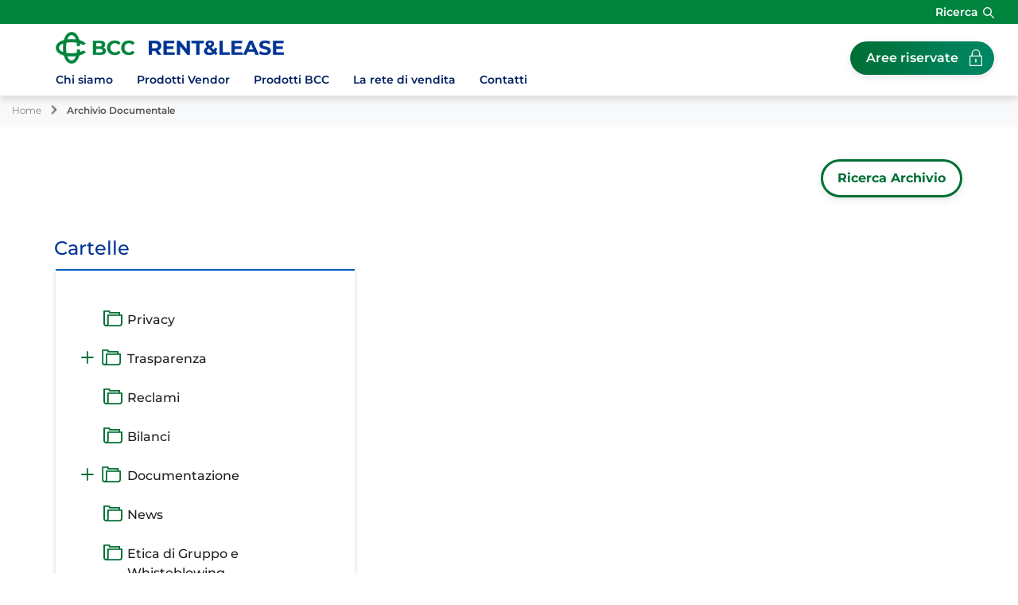

--- FILE ---
content_type: text/html; Charset=UTF-8
request_url: https://www.bccrentlease.it/doc2/default.asp?i_menuID=5789
body_size: 5604
content:
<!DOCTYPE HTML>
<html lang="it">
<head>
<title>BCC Rent & Lease &mdash; Archivio Documentale</title>
<meta http-equiv="Content-Type" content="text/html; charset=utf-8">
<meta name="description" content="BCC Rent&amp;Lease &#232; una societ&#224; di noleggio di beni strumentali, controllata da Iccrea BancaImpresa">
<meta name="keywords" content="Noleggio; noleggio beni strumentali; renting; Assonolo; Nol&#233;; BCC Rent&amp;Lease; Banca Agrileasing; BCC; Credito Cooperativo; Telecomunicazioni; Information Technology; IT; Copy; Medicale; leasing; leasing finanziario; leasing operativo; locazione; locazione operativa; operational leasing; fornitori; vendor; vendor finance; mediatore creditizio; Iccrea BancaImpresa">
<meta name="copyright" content="">
<meta name="viewport" content="width=device-width, initial-scale=1.0, maximum-scale=5.0, user-scalable=yes" />
<meta property="og:type" content="website" />
<meta property="og:title" content="BCC Rent & Lease &mdash; Archivio Documentale">
<meta property="og:description" content="BCC Rent&Lease &#232; una societ&#224; di noleggio di beni strumentali, controllata da Iccrea BancaImpresa">
<meta name="google-site-verification" content="tDIqVxESav6Gegsi_gRJmKg6Mgr25SNP-NstA7f5H_I" />
<link rel="preconnect" href="https://static.publisher.iccrea.bcc.it/" crossorigin>
<link rel="dns-prefetch" href="https://static.publisher.iccrea.bcc.it/">
<link rel="shortcut icon" href="https://www.bccrentlease.it/favicon.ico" type="image/vnd.microsoft.icon" />
<link rel="icon" href="https://www.bccrentlease.it/favicon.ico" type="image/vnd.microsoft.icon" />
<link rel="preload" href="https://static.publisher.iccrea.bcc.it/archivio/fonts/Montserrat/montserrat-v25-latin-regular.woff2" as="font" type="font/woff2" fetchpriority="high" crossorigin="anonymous">
<link rel="preload" href="https://static.publisher.iccrea.bcc.it/archivio/fonts/Montserrat/montserrat-v25-latin-600.woff2" as="font" type="font/woff2" fetchpriority="high" crossorigin="anonymous">
<link rel="preload" href="https://static.publisher.iccrea.bcc.it/archivio/fonts/Montserrat/montserrat-v25-latin-500.woff2" as="font" type="font/woff2" fetchpriority="high" crossorigin="anonymous">
<link rel="preload" href="https://static.publisher.iccrea.bcc.it/archivio/fonts/Montserrat/montserrat-v25-latin-700.woff2" as="font" type="font/woff2" fetchpriority="high" crossorigin="anonymous">
<link rel="preload" href="https://static.publisher.iccrea.bcc.it/archivio/fonts/Montserrat/montserrat-v25-latin-300.woff2" as="font" type="font/woff2" fetchpriority="high" crossorigin="anonymous">
<link rel="preload" href="https://static.publisher.iccrea.bcc.it/archivio/fonts/Montserrat/montserrat-v25-latin-900.woff2" as="font" type="font/woff2" fetchpriority="high" crossorigin="anonymous">
<link rel="stylesheet" type="text/css" href="https://static.publisher.iccrea.bcc.it/archivio/css/base/jquery/ui.all.css" />
<link rel="stylesheet" type="text/css" href="https://static.publisher.iccrea.bcc.it/archivio/css/base/moduli.combined.css">
<link rel="stylesheet" type="text/css" href="https://static.publisher.iccrea.bcc.it/archivio/css/base/identitario2022.css">
<link rel="stylesheet" type="text/css" media="print" href="https://static.publisher.iccrea.bcc.it/archivio/css/base/stampante.css">
<link rel="stylesheet" type="text/css" href="https://static.publisher.iccrea.bcc.it/archivio/css/706/style[-706].css" title="default">
<script type="text/javascript">
var WEB_URL = "..";
var CDN_URL="..";
WEB_URL = "https://www.bccrentlease.it/";
CDN_URL = "https://static.publisher.iccrea.bcc.it/";
</script><script type="text/javascript" src="https://static.publisher.iccrea.bcc.it/jquery/current/jquery-3.6.0.min.js?d=20220422135500"></script>
<script type="text/javascript" src="https://static.publisher.iccrea.bcc.it/jquery/current/jquery-ui.min.1.13.js?d=20220422135500" defer></script>
<script type="text/javascript" src="https://static.publisher.iccrea.bcc.it/jquery/plugins/jquery.bccPopUp.js" defer></script>
<script type="text/javascript" src="https://static.publisher.iccrea.bcc.it/jquery/plugins/jquery.AnnuarioSearchBox.js?d=20220422135500" defer></script>
<script type="text/javascript" src="https://static.publisher.iccrea.bcc.it/jquery/plugins/jquery.steps.min.js?d=20230516144400" defer></script>
<script type="text/javascript" src="https://static.publisher.iccrea.bcc.it/js/utils.min.js?d=20250226162200" defer></script>
<script type="text/javascript" src="https://www.bccrentlease.it/custom/custom.js"></script>
<script type="text/javascript" src="https://static.publisher.iccrea.bcc.it/js/identitario2022.min.js?d=20260121071900"></script>
<script type="text/javascript" src="https://www.bccrentlease.it/framework/js/cookies.dyn.js" defer></script>
<!--[if lt IE 9]><script type="text/javascript" src="https://static.publisher.iccrea.bcc.it/js/html5shiv.js"></script><![endif]-->
<script type="text/javascript">var HAS_PDF_VIEWER =false;$(document).ready(function(){PageHelpers.HAS_PDF_VIEWER = HAS_PDF_VIEWER});</script>
</head>
<body id='b-menu-5789' class='has-archivio'><script type="text/javascript">jQuery(function(){btCookies.initBannerCookies(false);});</script>
<script src="https://www.bccrentlease.it/framework/piwik/piwik.stats.dyn.js" async></script>
	<form name="FRM_RELOAD" method="POST" action="/doc2/default.asp?i_menuID=5789"></form>
	
	<script>
		$(document).ready(function(){
		  $("a[data-link-overlay=true]").PopUpLink();
  
		});
	</script>
<header class="l-top-header">
<div class="c-note-head">
<div class="l-container-fluid">
<div class="c-iccrea-logo">
<div class="tdBan2" ></div>
</div>

<div class="c-right-menu">
<div class="c-utility">
<div class="tdQck4" ></div>
</div>

<div class="l-search-bar">
<div class="c-src-reveal"><button id="o-src-reveal" name="reveal-search">Ricerca</button></div>
</div>
</div>

<div class="c-search-bar">
<div class="l-container-fluid">
<form action="" method="post" name="FRM_RICERCA"><input class="src" id="src" name="txtTesto" type="text" value="Cerca" /><button class="src_top" onclick="ricercaSubmit()" value="Cerca"><span class="label-search">Cerca</span></button></form>
</div>
</div>
</div>
</div>

<div class="l-main-header">
<div class="l-container">
<div class="c-main-logo">
<div class="tdBan1" ><a class="adobe-banner-link" data-tracking-method="bannerClick" href="https://www.bccrentlease.it/system/bannerTrans.asp?id=30850" title="Vai alla Home Page" target="_self"><img src="https://static.publisher.iccrea.bcc.it/archivio/288/169651.webp?d=20230530071952" border="0" id="169651" alt="logo BCC RentæLease"></a></div>
</div>

<div class="c-relax-banking">
<div class="tdQck19" ><table border="0" cellpadding="0" cellspacing="0"><tr><td class="lstQck19Liv0" id="menu71445"><a href="https://www.bccrentlease.it/page/default.asp?i_menuID=71445" class="lstQck19Liv0" id="lnkmenu71445" target="" title="Vai a Aree riservate">Aree riservate</a></td></tr></table></div>
</div>

<div class="c-login">
<div class="tdMenuImg90"  class="tdLogout55" ></div>
</div>
</div>
<div class="l-header"><div class="container"><button aria-expanded="false" aria-label="Apri menu" class="c-menu-button" type="button"><b class="c-menu-reveal"><b class="o-menu-icon"></b></b><span>Menu</span></button></div></div><div id="main-nav-mobile-bg"></div><nav arial-label="Navigazione principale" id="main-nav" class="subHeaderOpacity1"><ul id="topmenu2" class="container"/><li class="lstQckLi90Liv0Li0" id="lstQck35205"><a href="#!" target="_self" title="Vai a Chi siamo" class="">Chi siamo</a><div class="main-nav-grey-bg "><div class="container"><div class="row"><div class="col-lg-3 submenu-wrapper"><ul class="lstQck90Liv1 submenu"><li><a href="#!" class="back-to-main-link" Aria-label="Torna al menu principale">Indietro</a></li><li><a href="https://www.bccrentlease.it/template/default.asp?i_menuID=35204" class="cls-first-level" title="Vai a Chi siamo">Chi siamo</a></li><li class="lstQckLi90Liv1Li0" id="lstQck35204"><span><a href="https://www.bccrentlease.it/template/default.asp?i_menuID=35204" title="Vai a L'azienda" class=" voceDiMenu livello1">L'azienda</a><button aria-label="Mostra sottomenu L'azienda" class="svg-wrapper lvl1"><svg viewbox="0 0 8.2 13.7" xml:space="preserve"><path class="icon-main-green" d="M0.4,12C0.4,12,0.4,12,0.4,12l5.2-5.2L0.5,1.7c0,0,0,0,0-0.1s0,0,0-0.1v0c0,0,0,0,0,0s0,0,0,0 c0,0,0,0,0,0s0,0,0,0c0,0,0,0,0,0c0,0,0,0,0,0c0,0,0,0,0,0c0,0,0,0,0,0c0,0,0-0.1,0-0.1s0,0,0-0.1l0.7-0.6c0,0,0,0,0.1-0.1 s0.1,0,0.1,0v0c0,0,0,0,0,0s0,0,0,0c0,0,0,0,0.1,0s0,0,0,0v0c0,0,0,0,0,0s0,0,0,0c0,0,0,0,0,0s0,0,0,0v0c0,0,0.1,0,0.1,0 c0,0,0,0,0,0.1l6.1,6.1c0,0,0,0,0,0.1s0,0.1,0,0.1c0,0,0,0,0,0s0,0,0,0c0,0,0,0,0,0s0,0,0,0s0,0,0,0c0,0,0,0,0,0s0,0,0,0 c0,0,0,0,0,0v0c0,0,0,0.1,0,0.1s0,0,0,0l-6.1,6.1c0,0,0,0-0.1,0c0,0,0,0-0.1,0c0,0,0,0,0,0s0,0,0,0c0,0,0,0,0,0s0,0,0,0c0,0,0,0,0,0 s0,0,0,0c0,0,0,0,0,0s0,0,0,0l-0.2-0.1l-0.7-0.7c0,0,0,0,0-0.1s0,0,0-0.1c0,0,0,0,0,0c0,0,0,0,0,0s0,0,0,0c0,0,0,0,0,0c0,0,0,0,0,0 s0,0,0,0c0,0,0,0,0,0S0.4,12.1,0.4,12C0.4,12.1,0.4,12,0.4,12z"/></svg></button></span><ul class="lstQck90Liv2 inner-submenu"><li><a href="#!" class="back-to-previous-submenu" Aria-label="Torna al precedente sottomenu">Indietro</a></li><li><a href="https://www.bccrentlease.it/template/default.asp?i_menuID=35204" title="Vai a L'azienda" class="cls-first-level">L'azienda</a></li><li class="lstQckLi90Liv2Li0 endNavMenu" id="lstQck5049"><a href="https://www.bccrentlease.it/template/default.asp?i_menuID=5049" title="Vai a English" class=" noBorder voceDiMenu livello2">English</a></li></ul></li><li class="lstQckLi90Liv1Li1" id="lstQck71376"><a href="https://www.gruppobcciccrea.it/Pagine/Default.aspx" target="_blank" title="Vai a Il Gruppo BCC Iccrea" class=" voceDiMenu livello1">Il Gruppo BCC Iccrea</a></li><li class="lstQckLi90Liv1Li2" id="lstQck71570"><a href="/news/default.asp?i_menuID=71372" target="_self" title="Vai a News" class=" voceDiMenu livello1">News</a></li><li class="lstQckLi90Liv1Li3" id="lstQck77046"><a href="https://www.bccrentlease.it/template/default.asp?i_menuID=77046" title="Vai a Dati Societari" class=" voceDiMenu livello1">Dati Societari</a></li><li class="lstQckLi90Liv1Li4" id="lstQck45763"><a href="https://www.bccrentlease.it/template/default.asp?i_menuID=45763" title="Vai a Organi sociali" class=" voceDiMenu livello1">Organi sociali</a></li><li class="lstQckLi90Liv1Li5" id="lstQck45804"><a href="/doc/default.asp?i_archivioID=5789&i_cartellaID=30972&i_menuID=45804" target="_self" title="Vai a Bilancio" class=" voceDiMenu livello1">Bilancio</a></li><li class="lstQckLi90Liv1Li6" id="lstQck62360"><a href="https://www.bccrentlease.it/template/default.asp?i_menuID=62360" title="Vai a La Sostenibilità" class=" voceDiMenu livello1">La Sostenibilità</a></li><li class="lstQckLi90Liv1Li7 endNavMenu" id="lstQck72712"><span><a href="https://www.bccrentlease.it/template/default.asp?i_menuID=72712" title="Vai a Etica di Gruppo e Whistleblowing" class=" noBorder voceDiMenu livello1">Etica di Gruppo e Whistleblowing</a><button aria-label="Mostra sottomenu Etica di Gruppo e Whistleblowing" class="svg-wrapper lvl1"><svg viewbox="0 0 8.2 13.7" xml:space="preserve"><path class="icon-main-green" d="M0.4,12C0.4,12,0.4,12,0.4,12l5.2-5.2L0.5,1.7c0,0,0,0,0-0.1s0,0,0-0.1v0c0,0,0,0,0,0s0,0,0,0 c0,0,0,0,0,0s0,0,0,0c0,0,0,0,0,0c0,0,0,0,0,0c0,0,0,0,0,0c0,0,0,0,0,0c0,0,0-0.1,0-0.1s0,0,0-0.1l0.7-0.6c0,0,0,0,0.1-0.1 s0.1,0,0.1,0v0c0,0,0,0,0,0s0,0,0,0c0,0,0,0,0.1,0s0,0,0,0v0c0,0,0,0,0,0s0,0,0,0c0,0,0,0,0,0s0,0,0,0v0c0,0,0.1,0,0.1,0 c0,0,0,0,0,0.1l6.1,6.1c0,0,0,0,0,0.1s0,0.1,0,0.1c0,0,0,0,0,0s0,0,0,0c0,0,0,0,0,0s0,0,0,0s0,0,0,0c0,0,0,0,0,0s0,0,0,0 c0,0,0,0,0,0v0c0,0,0,0.1,0,0.1s0,0,0,0l-6.1,6.1c0,0,0,0-0.1,0c0,0,0,0-0.1,0c0,0,0,0,0,0s0,0,0,0c0,0,0,0,0,0s0,0,0,0c0,0,0,0,0,0 s0,0,0,0c0,0,0,0,0,0s0,0,0,0l-0.2-0.1l-0.7-0.7c0,0,0,0,0-0.1s0,0,0-0.1c0,0,0,0,0,0c0,0,0,0,0,0s0,0,0,0c0,0,0,0,0,0c0,0,0,0,0,0 s0,0,0,0c0,0,0,0,0,0S0.4,12.1,0.4,12C0.4,12.1,0.4,12,0.4,12z"/></svg></button></span><ul class="lstQck90Liv2 inner-submenu"><li><a href="#!" class="back-to-previous-submenu" Aria-label="Torna al precedente sottomenu">Indietro</a></li><li><a href="https://www.bccrentlease.it/template/default.asp?i_menuID=72712" title="Vai a Etica di Gruppo e Whistleblowing" class="cls-first-level">Etica di Gruppo e Whistleblowing</a></li><li class="lstQckLi90Liv2Li0" id="lstQck72713"><a href="https://www.bccrentlease.it/contents/default.asp?i_menuID=72713" title="Vai a Codice Etico di Gruppo" class=" voceDiMenu livello2">Codice Etico di Gruppo</a></li><li class="lstQckLi90Liv2Li1" id="lstQck72715"><a href="https://www.bccrentlease.it/contents/default.asp?i_menuID=72715" title="Vai a Modello organizzativo 231/01" class=" voceDiMenu livello2">Modello organizzativo 231/01</a></li><li class="lstQckLi90Liv2Li2" id="lstQck72716"><a href="https://www.bccrentlease.it/contents/default.asp?i_menuID=72716" title="Vai a Il sistema di segnalazione delle violazioni (Whistleblowing)" class=" voceDiMenu livello2">Il sistema di segnalazione delle violazioni (Whistleblowing)</a></li><li class="lstQckLi90Liv2Li3 endNavMenu" id="lstQck72723"><a href="https://www.bccrentlease.it/contents/default.asp?i_menuID=72723" title="Vai a Codice di Condotta Anticorruzione di Gruppo" class=" noBorder voceDiMenu livello2">Codice di Condotta Anticorruzione di Gruppo</a></li></ul></li></ul></div><div class="col-lg-3 col-lg-offset-6"><a aria-label="Scopri di più" href="" title="" target=""><img aria-label="Mostra sottomenu Chi siamo" src="" alt=""/></a></div></div></div></div></li><li class="lstQckLi90Liv0Li1" id="lstQck35210"><a href="#!" title="Vai a Prodotti Vendor" class="">Prodotti Vendor</a><div class="main-nav-grey-bg "><div class="container"><div class="row"><div class="col-lg-3 submenu-wrapper"><ul class="lstQck90Liv1 submenu"><li><a href="#!" class="back-to-main-link" Aria-label="Torna al menu principale">Indietro</a></li><li><a href="https://www.bccrentlease.it/template/default.asp?i_menuID=35210" class="cls-first-level" title="Vai a Prodotti Vendor">Prodotti Vendor</a></li><li class="lstQckLi90Liv1Li0" id="lstQck35211"><a href="https://www.bccrentlease.it/template/default.asp?i_menuID=35211" title="Vai a Locazione Operativa" class=" voceDiMenu livello1">Locazione Operativa</a></li><li class="lstQckLi90Liv1Li1" id="lstQck35212"><a href="https://www.bccrentlease.it/template/default.asp?i_menuID=35212" title="Vai a Locazione Finanziaria" class=" voceDiMenu livello1">Locazione Finanziaria</a></li><li class="lstQckLi90Liv1Li2" id="lstQck37055"><a href="https://www.bccrentlease.it/template/default.asp?i_menuID=37055" title="Vai a Finanziamento Finalizzato" class=" voceDiMenu livello1">Finanziamento Finalizzato</a></li><li class="lstQckLi90Liv1Li3 endNavMenu" id="lstQck59683"><a href="https://www.bccrentlease.it/template/default.asp?i_menuID=59683" title="Vai a Firma Digitale" class=" noBorder voceDiMenu livello1">Firma Digitale</a></li></ul></div><div class="col-lg-3 col-lg-offset-6"><a aria-label="Scopri di più" href="" title="" target=""><img aria-label="Mostra sottomenu Prodotti Vendor" src="" alt=""/></a></div></div></div></div></li><li class="lstQckLi90Liv0Li2" id="lstQck42858"><a href="#!" title="Vai a Prodotti BCC" class="">Prodotti BCC</a><div class="main-nav-grey-bg "><div class="container"><div class="row"><div class="col-lg-3 submenu-wrapper"><ul class="lstQck90Liv1 submenu"><li><a href="#!" class="back-to-main-link" Aria-label="Torna al menu principale">Indietro</a></li><li><a href="https://www.bccrentlease.it/template/default.asp?i_menuID=42858" class="cls-first-level" title="Vai a Prodotti BCC">Prodotti BCC</a></li><li class="lstQckLi90Liv1Li0" id="lstQck42852"><a href="https://www.bccrentlease.it/template/default.asp?i_menuID=42852" title="Vai a Leasing Targato" class=" voceDiMenu livello1">Leasing Targato</a></li><li class="lstQckLi90Liv1Li1" id="lstQck52703"><a href="https://www.bccrentlease.it/template/default.asp?i_menuID=52703" title="Vai a Leasing Strumentale" class=" voceDiMenu livello1">Leasing Strumentale</a></li><li class="lstQckLi90Liv1Li2" id="lstQck52705"><a href="https://www.bccrentlease.it/template/default.asp?i_menuID=52705" title="Vai a Garanzia Cosme FEI" class=" voceDiMenu livello1">Garanzia Cosme FEI</a></li><li class="lstQckLi90Liv1Li3 endNavMenu" id="lstQck76219"><a href="https://www.bccrentlease.it/template/default.asp?i_menuID=76219" title="Vai a Firma Digitale" class=" noBorder voceDiMenu livello1">Firma Digitale</a></li></ul></div><div class="col-lg-3 col-lg-offset-6"><a aria-label="Scopri di più" href="" title="" target=""><img aria-label="Mostra sottomenu Prodotti BCC" src="" alt=""/></a></div></div></div></div></li><li class="lstQckLi90Liv0Li3" id="lstQck35216"><a href="#!" title="Vai a La rete di vendita" class="">La rete di vendita</a><div class="main-nav-grey-bg "><div class="container"><div class="row"><div class="col-lg-3 submenu-wrapper"><ul class="lstQck90Liv1 submenu"><li><a href="#!" class="back-to-main-link" Aria-label="Torna al menu principale">Indietro</a></li><li><a href="https://www.bccrentlease.it/template/default.asp?i_menuID=35216" class="cls-first-level" title="Vai a La rete di vendita">La rete di vendita</a></li><li class="lstQckLi90Liv1Li0" id="lstQck42859"><a href="https://www.bccrentlease.it/template/default.asp?i_menuID=42859" title="Vai a Agenti" class=" voceDiMenu livello1">Agenti</a></li><li class="lstQckLi90Liv1Li1" id="lstQck35218"><span><a href="https://www.bccrentlease.it/template/default.asp?i_menuID=35218" title="Vai a Fornitori" class=" voceDiMenu livello1">Fornitori</a><button aria-label="Mostra sottomenu Fornitori" class="svg-wrapper lvl1"><svg viewbox="0 0 8.2 13.7" xml:space="preserve"><path class="icon-main-green" d="M0.4,12C0.4,12,0.4,12,0.4,12l5.2-5.2L0.5,1.7c0,0,0,0,0-0.1s0,0,0-0.1v0c0,0,0,0,0,0s0,0,0,0 c0,0,0,0,0,0s0,0,0,0c0,0,0,0,0,0c0,0,0,0,0,0c0,0,0,0,0,0c0,0,0,0,0,0c0,0,0-0.1,0-0.1s0,0,0-0.1l0.7-0.6c0,0,0,0,0.1-0.1 s0.1,0,0.1,0v0c0,0,0,0,0,0s0,0,0,0c0,0,0,0,0.1,0s0,0,0,0v0c0,0,0,0,0,0s0,0,0,0c0,0,0,0,0,0s0,0,0,0v0c0,0,0.1,0,0.1,0 c0,0,0,0,0,0.1l6.1,6.1c0,0,0,0,0,0.1s0,0.1,0,0.1c0,0,0,0,0,0s0,0,0,0c0,0,0,0,0,0s0,0,0,0s0,0,0,0c0,0,0,0,0,0s0,0,0,0 c0,0,0,0,0,0v0c0,0,0,0.1,0,0.1s0,0,0,0l-6.1,6.1c0,0,0,0-0.1,0c0,0,0,0-0.1,0c0,0,0,0,0,0s0,0,0,0c0,0,0,0,0,0s0,0,0,0c0,0,0,0,0,0 s0,0,0,0c0,0,0,0,0,0s0,0,0,0l-0.2-0.1l-0.7-0.7c0,0,0,0,0-0.1s0,0,0-0.1c0,0,0,0,0,0c0,0,0,0,0,0s0,0,0,0c0,0,0,0,0,0c0,0,0,0,0,0 s0,0,0,0c0,0,0,0,0,0S0.4,12.1,0.4,12C0.4,12.1,0.4,12,0.4,12z"/></svg></button></span><ul class="lstQck90Liv2 inner-submenu"><li><a href="#!" class="back-to-previous-submenu" Aria-label="Torna al precedente sottomenu">Indietro</a></li><li><a href="https://www.bccrentlease.it/template/default.asp?i_menuID=35218" title="Vai a Fornitori" class="cls-first-level">Fornitori</a></li><li class="lstQckLi90Liv2Li0" id="lstQck36334"><a href="https://www.bccrentlease.it/template/default.asp?i_menuID=36334" title="Vai a Lavorare con BCC Rent&Lease" class=" voceDiMenu livello2">Lavorare con BCC Rent&Lease</a></li><li class="lstQckLi90Liv2Li1" id="lstQck36333"><a href="https://www.bccrentlease.it/template/default.asp?i_menuID=36333" title="Vai a La convenzione fornitore" class=" voceDiMenu livello2">La convenzione fornitore</a></li><li class="lstQckLi90Liv2Li2" id="lstQck36335"><span><a href="https://www.bccrentlease.it/template/default.asp?i_menuID=36335" title="Vai a La valutazione del fornitore" class=" voceDiMenu livello2">La valutazione del fornitore</a><button aria-label="Mostra sottomenu La valutazione del fornitore" class="svg-wrapper lvl2"><svg viewbox="0 0 8.2 13.7" xml:space="preserve"><path class="icon-main-green" d="M0.4,12C0.4,12,0.4,12,0.4,12l5.2-5.2L0.5,1.7c0,0,0,0,0-0.1s0,0,0-0.1v0c0,0,0,0,0,0s0,0,0,0 c0,0,0,0,0,0s0,0,0,0c0,0,0,0,0,0c0,0,0,0,0,0c0,0,0,0,0,0c0,0,0,0,0,0c0,0,0-0.1,0-0.1s0,0,0-0.1l0.7-0.6c0,0,0,0,0.1-0.1 s0.1,0,0.1,0v0c0,0,0,0,0,0s0,0,0,0c0,0,0,0,0.1,0s0,0,0,0v0c0,0,0,0,0,0s0,0,0,0c0,0,0,0,0,0s0,0,0,0v0c0,0,0.1,0,0.1,0 c0,0,0,0,0,0.1l6.1,6.1c0,0,0,0,0,0.1s0,0.1,0,0.1c0,0,0,0,0,0s0,0,0,0c0,0,0,0,0,0s0,0,0,0s0,0,0,0c0,0,0,0,0,0s0,0,0,0 c0,0,0,0,0,0v0c0,0,0,0.1,0,0.1s0,0,0,0l-6.1,6.1c0,0,0,0-0.1,0c0,0,0,0-0.1,0c0,0,0,0,0,0s0,0,0,0c0,0,0,0,0,0s0,0,0,0c0,0,0,0,0,0 s0,0,0,0c0,0,0,0,0,0s0,0,0,0l-0.2-0.1l-0.7-0.7c0,0,0,0,0-0.1s0,0,0-0.1c0,0,0,0,0,0c0,0,0,0,0,0s0,0,0,0c0,0,0,0,0,0c0,0,0,0,0,0 s0,0,0,0c0,0,0,0,0,0S0.4,12.1,0.4,12C0.4,12.1,0.4,12,0.4,12z"/></svg></button></span><ul class="lstQck90Liv3 inner-submenu"><li><a href="#!" class="back-to-previous-submenu" Aria-label="Torna al precedente sottomenu">Indietro</a></li><li><a href="https://www.bccrentlease.it/template/default.asp?i_menuID=36335" title="Vai a La valutazione del fornitore" class="cls-first-level">La valutazione del fornitore</a></li><li class="lstQckLi90Liv3Li0" id="lstQck36345"><a href="https://www.bccrentlease.it/template/default.asp?i_menuID=36345" title="Vai a quali fornitori" class=" voceDiMenu livello3">quali fornitori</a></li><li class="lstQckLi90Liv3Li1 endNavMenu" id="lstQck36346"><a href="https://www.bccrentlease.it/template/default.asp?i_menuID=36346" title="Vai a portafoglio clienti" class=" noBorder voceDiMenu livello3">portafoglio clienti</a></li></ul></li><li class="lstQckLi90Liv2Li3" id="lstQck35215"><a href="https://www.bccrentlease.it/template/default.asp?i_menuID=35215" title="Vai a Settori" class=" voceDiMenu livello2">Settori</a></li><li class="lstQckLi90Liv2Li4 endNavMenu" id="lstQck71428"><a href="https://www.bccrentlease.it/template/default.asp?i_menuID=35227" target="_self" title="Vai a Vogliamo lavorare insieme?" class=" noBorder voceDiMenu livello2">Vogliamo lavorare insieme?</a></li></ul></li><li class="lstQckLi90Liv1Li2 endNavMenu" id="lstQck42860"><a href="https://www.bccrentlease.it/template/default.asp?i_menuID=42860" title="Vai a BCC" class=" noBorder voceDiMenu livello1">BCC</a></li></ul></div><div class="col-lg-3 col-lg-offset-6"><a aria-label="Scopri di più" href="" title="" target=""><img aria-label="Mostra sottomenu La rete di vendita" src="" alt=""/></a></div></div></div></div></li><li class="lstQckLi90Liv0Li4 endNavMenu" id="lstQck71406"><a href="#!" target="_self" title="Vai a Contatti" class=" noBorder">Contatti</a><div class="main-nav-grey-bg "><div class="container"><div class="row"><div class="col-lg-3 submenu-wrapper"><ul class="lstQck90Liv1 submenu"><li><a href="#!" class="back-to-main-link" Aria-label="Torna al menu principale">Indietro</a></li><li class="lstQckLi90Liv1Li0" id="lstQck71377"><a href="https://www.bccrentlease.it/page/default.asp?i_menuID=71377" title="Vai a Sede e Contatti" class=" voceDiMenu livello1">Sede e Contatti</a></li><li class="lstQckLi90Liv1Li1 endNavMenu" id="lstQck35227"><a href="https://www.bccrentlease.it/template/default.asp?i_menuID=35227" title="Vai a Scrivici" class=" noBorder voceDiMenu livello1">Scrivici</a></li></ul></div><div class="col-lg-3 col-lg-offset-6"><a aria-label="Scopri di più" href="" title="" target=""><img aria-label="Mostra sottomenu Contatti" src="" alt=""/></a></div></div></div></div></li></nav></script><script src='/framework/js/menu-img.js'></script></div>
</header>
<div class='l-bread-nav is-dropdown'><div class='l-breadcrumb'><div class='c-breadcrumb' aria-label='breadcrumbs' role='navigation'><ul><li id='menu--706' class='o-breadcrumb-link o-breadcrumb-home'><a href="https://www.bccrentlease.it/default.asp"title='Home'>Home</a></li><li class='o-divider'>&gt;</li><li id='menu-5789' class='o-breadcrumb-link '><a href="javascript:void(0);"title='Archivio Documentale'>Archivio Documentale</a></li></ul></div></div><button class='o-int-nav-reveal'></button></div><script language="javascript" type="text/javascript" src="https://static.publisher.iccrea.bcc.it/js/bcc.breadcrumb.down.js?d=20221118123200" defer></script>

<main class="l-main-content">
<div class="c-main-title">
<div class="tdLan6" ></div>
</div>

<div class="c-main-content">
<div class="tdCc14" >

<!--<link type="text/css" href="https://www.bccrentlease.it/jquery/themes/base/ui.all.css" rel="stylesheet" />-->

<script type="text/javascript" src="https://www.bccrentlease.it/doc2/js/doc_default.dyn.js"></script>
<script type="text/javascript" src="https://www.bccrentlease.it/doc2/js/popUpDoc.js"></script>

<div id="divFontSizeDown" class ="clsFontSize">
	<a href="javascript:ImpostaFontSize(-2)">A<sup>-</sup></a>
	<a href="javascript:ImpostaFontSize(2)">A<sup>+</sup></a>
</div>

<div id="ajaxDialogDettDoc"></div>
<form name="FRMRIC" id="FRMRIC" method="post" action="ricerca.asp?i_menuID=5789">
	<input type="hidden" name="i_cartellaID">
	<input type="hidden" id="orderby" name="hOrd" value="0">
	<input type="hidden" id="orderdir" name="hOrdDir" value="0">
	<div class="TabView" id="TabView">
	<div class="Tabs" id="doctabs">
		<ul id="menu_doc" class="">
			<li id="menu_tab_naviga" class="menu_doc_active_tab"><a href="/doc2/default.asp?i_menuID=5789"  class="menu_doc_active_link" title="Naviga Archivio">Naviga Archivio</a></li>
			<li id="menu_tab_ricerca" ><a href="javascript:void(0);"   onclick="javascript:AvviaRicerca();" title="Ricerca Archivio">Ricerca Archivio</a></li>
		
		</ul>
	</div>
<div class="Pages">
	<div class="Page">
		<div class="Pad">
			<div id="main_archivio">
				<div id="mainFolders"></div>
				<div id="IntestazioneCartella"></div>
				<div id="files" class="files" style="visibility: hidden;"></div>
			</div>
		</div>
	</div>
</div></div>
</form>

<script type="text/javascript">
	var lastID = 0;
	var hDest=0;
	var hMenu=5789;
	var hCanale=706;
	var hValue=-1
	var hUtenteID=0;
	i_cartellaID=0;
	window.onload=function(){
		showArcFolders(0);
		
	}
</script>
</div>

<div class="tdQck45" ></div>
</div>
</main>

<section class="l-pre-footer">
<div class="l-container">
<div class="c-pre-footer">
<div class="tdQck33" ><table border="0" cellpadding="0" cellspacing="0"><tr><td class="lstQck33Liv0" id="menu35863"><a href="https://www.bccrentlease.it/template/default.asp?i_menuID=35863" class="lstQck33Liv0" id="lnkmenu35863" target="" title="Vai a Trasparenza">Trasparenza</a></td><td class="lstQck33Liv0" id="menu56616"><a href="https://www.bccrentlease.it/template/default.asp?i_menuID=56616" class="lstQck33Liv0" id="lnkmenu56616" target="" title="Vai a Reclami">Reclami</a></td><td class="lstQck33Liv0" id="menu64391"><a href="https://www.bccrentlease.it/template/default.asp?i_menuID=64391" class="lstQck33Liv0" id="lnkmenu64391" target="" title="Vai a Definizione di Default">Definizione di Default</a></td><td class="lstQck33Liv0" id="menu68775"><a href="https://www.bccrentlease.it/template/default.asp?i_menuID=68775" class="lstQck33Liv0" id="lnkmenu68775" target="" title="Vai a Accessibilità">Accessibilità</a></td><td class="lstQck33Liv0" id="menu71761"><a href="https://stopfrodi.gruppobcciccrea.it" class="lstQck33Liv0" id="lnkmenu71761" target="_blank" title="Vai a Stop Frodi">Stop Frodi</a></td></tr></table></div>
</div>
</div>
</section>
<footer class="l-footer"><div class="l-container"><div id='footer-box-1' class='c-footer-custom'><ul class="c-footer-info col-md-3">
	<li><img align="left" alt="Logo BCC Rent Lease footer" height="95" src="https://static.publisher.iccrea.bcc.it/archivio/706/170529.WEBP" width="489" /></li>
</ul>

<ul class="c-footer-info col-md-3">
	<li>BCC Rent&amp;Lease S.p.A. - C.F. 06543201005</li>
	<li>Societ&agrave; appartenente al Gruppo Bancario Cooperativo Iccrea</li>
	<li>
	<p>Sede Legale e Direzione Generale:</p>

	<p>Via Lucrezia Romana, 41/47 - Roma 00178<br />
	Tel. 06 72071 - Fax 06 72078765</p>
	</li>
	<li>
	<p><a  href="http://www.bccrentlease.bcc.it">www.bccrentlease.bcc.it</a> &ndash; email: <a  href="mailto:info@bccrentlease.bcc.it">info@bccrentlease.bcc.it</a></p>
	</li>
	<li>
	<p>PEC: <a  href="mailto:bccrel@pec.bccrentlease.bcc.it">bccrel@pec.bccrentlease.bcc.it</a></p>
	</li>
	<li>
	<p>Societ&agrave; partecipante al Gruppo IVA Gruppo Bancario Cooperativo Iccrea<br />
	Partita IVA 15240741007 &nbsp;</p>
	</li>
	<li>
	<p>Soggetta alla vigilanza di IVASS N. Iscrizione al RUI: D000449829 consultabile all&#39;indirizzo <a  href="https://ruipubblico.ivass.it/rui-pubblica/ng/#/home/" target="_blank" title="vai al sito IVASS">https://ruipubblico.ivass.it/rui-pubblica/ng/#/home/</a> &nbsp;</p>
	</li>
	<br />
	<li>Realizzato da <a  href="https://www.iccreabanca.it/it-IT/Pagine/default.aspx" target="_blank">Iccrea Banca S.p.A</a></li>
</ul>
</div><div id='footer-box-2' class='c-footer-menu'></div></div><div class="l-sub-footer"><div class="l-container"><div id='sub-footer-box' class='c-sub-footer' aria-label="Sotto Menu footer del sito" role="navigation"> <div class="l-footer-label-links" role="navigation">Legal</div><ul class='c-footer-links'><li><a title="Vai a Dati societari" href='https://www.bccrentlease.it/template/default.asp?i_menuID=35397' target='_self'>Dati societari</a></li><li><a title="Vai a Privacy" href='https://www.bccrentlease.it/privacy.asp' target='_self'>Privacy</a></li><li><a title="Vai a Cookie Policy" href='https://www.bccrentlease.it/cookie.asp' target='_self'>Cookie Policy</a></li></ul></div></div></div></footer><script language="javascript" type="text/javascript" src="https://static.publisher.iccrea.bcc.it/js/bcc.footer.min.js?d=20220422135500" defer></script>

<div class="c-back-top"></div>

<script type="text/javascript" src="https://static.publisher.iccrea.bcc.it/js/accessiway.min.js" async></script>

<script type="text/javascript" src="/_Incapsula_Resource?SWJIYLWA=719d34d31c8e3a6e6fffd425f7e032f3&ns=2&cb=1372343729" async></script></body>
</html>

--- FILE ---
content_type: text/html; Charset=UTF-8
request_url: https://www.bccrentlease.it/doc2/folders.asp
body_size: 286
content:
<ul class='listaFolders'><li>
	<div style="width: 100%;clear:both;">
		<div style="float: left"><a title="Apri Privacy" class="clsDocCartellaChiusa"  id="anchor2798" class="clsDocCartellaChiusa" onclick="javascript:showArcFiles(2798)" href="#docList">Privacy</a></div>
		<div style="float: right">(9 file  - 0 sottocartelle)</div>
	</div>
</li><li>
	<div style="width: 100%;clear:both;">
		<div style="float: left"><a class="clsDocCartellaPiu" id="anchor19744" href="javascript:showArcFolders(19744)" href="#" title="Apri Trasparenza">Trasparenza</a></div>
		<div style="float: right">(0 file  - 5 sottocartelle)</div>
	</div>
	</li>
	<li id="folder19744" style="display:none"></li><li>
	<div style="width: 100%;clear:both;">
		<div style="float: left"><a title="Apri Reclami" class="clsDocCartellaChiusa"  id="anchor19745" class="clsDocCartellaChiusa" onclick="javascript:showArcFiles(19745)" href="#docList">Reclami</a></div>
		<div style="float: right">(16 file  - 0 sottocartelle)</div>
	</div>
</li><li>
	<div style="width: 100%;clear:both;">
		<div style="float: left"><a title="Apri Bilanci" class="clsDocCartellaChiusa"  id="anchor30972" class="clsDocCartellaChiusa" onclick="javascript:showArcFiles(30972)" href="#docList">Bilanci</a></div>
		<div style="float: right">(15 file  - 0 sottocartelle)</div>
	</div>
</li><li>
	<div style="width: 100%;clear:both;">
		<div style="float: left"><a class="clsDocCartellaPiu" id="anchor41196" href="javascript:showArcFolders(41196)" href="#" title="Apri Documentazione">Documentazione</a></div>
		<div style="float: right">(3 file  - 1 sottocartelle)</div>
	</div>
	</li>
	<li id="folder41196" style="display:none"></li><li>
	<div style="width: 100%;clear:both;">
		<div style="float: left"><a title="Apri News" class="clsDocCartellaChiusa"  id="anchor73760" class="clsDocCartellaChiusa" onclick="javascript:showArcFiles(73760)" href="#docList">News</a></div>
		<div style="float: right">(4 file  - 0 sottocartelle)</div>
	</div>
</li><li>
	<div style="width: 100%;clear:both;">
		<div style="float: left"><a title="Apri Etica di Gruppo e Whisteblowing" class="clsDocCartellaChiusa"  id="anchor113230" class="clsDocCartellaChiusa" onclick="javascript:showArcFiles(113230)" href="#docList">Etica di Gruppo e Whisteblowing</a></div>
		<div style="float: right">(3 file  - 0 sottocartelle)</div>
	</div>
</li>

--- FILE ---
content_type: text/css
request_url: https://static.publisher.iccrea.bcc.it/archivio/css/706/style[-706].css
body_size: 2572
content:
.c-main-title h1+p {  font-size: 1.6rem;  font-weight: 400;  line-height: 2.4rem;}.ui-datepicker .ui-datepicker-title select {  background: none;}.ui-datepicker .ui-datepicker-title {  margin: 0 12%;}.c-data-selector input {  background-image: url(//static.publisher.iccrea.bcc.it/archivio/502/162659.png);  background-repeat: no-repeat;  background-position: center right;  background-origin: content-box;}/*CLASSE: formattazione pagina Bilanci*/#b-menu-45804 #mainFolders,#b-menu-45804 #mainFolders,#divFontSizeDown {  display: none;}#b-menu-45804 #files,#b-menu-45804 #files {  width: 100%;}.l-main-banner+div {  clear: both;}/*CLASSE:Home*/.l-services a.o-primaria-btn,.c-relax-banking td#menu71445 a {  display: inline-block;  background-color: #006f34;  background-image: linear-gradient(270deg, #008766 0, #006f34 100%);  border: 0;  border-radius: 26px;  box-shadow: 0 3px 10px rgb(0 0 0 / 10%);  color: #fff;  padding: 9px 20px;  font-size: 1.6rem;  font-weight: 600;  position: relative;  text-decoration: none;  z-index: 0;  text-transform: none;  padding-right: 45px;  margin-left: 25px;  width: auto;  height: auto;}.l-services a.o-primaria-btn:before,.c-relax-banking td#menu71445 a:before {  content: '';  background-color: #00491f;  background-image: linear-gradient(270deg, #006d52 0, #00491f 100%);  border-radius: 26px;  bottom: 0;  left: 0;  opacity: 0;  position: absolute;  right: 0;  top: 0;  transition: opacity .3s;  z-index: -1;}.l-services a.o-primaria-btn:after,.c-relax-banking td#menu71445 a:after {  content: '';  position: absolute;  top: 10px;  right: 15px;  width: 16px;  height: 21px;  background-image: url(//static.publisher.iccrea.bcc.it/archivio/706/170502.svg);  background-repeat: no-repeat;  background-size: contain;}.l-services a.o-primaria-btn:hover:before,.c-relax-banking td#menu71445 a:hover:before {  opacity: 1;}.l-services div a.o-primaria-btn {  margin-left: 0;  padding-right: 20px;}.l-services a.o-primaria-btn::after {  background-image: none;}.l-services div img {  width: auto;  height: 255px;}.l-services p {  font-size: 2.4rem;  line-height: 3.1rem;  font-weight: 500;  padding: 20px 0;}/*Footer*/.c-footer-custom {  width: 100%;}.l-footer img {  width: 270px;}.c-footer-custom .c-footer-info {  width: 26.333%;}.c-footer-custom .c-footer-info:nth-child(2) {  width: 70%;}.l-footer .c-footer-trasparenza img {  width: auto;  height: 55px;  max-width: inherit;}.c-footer-trasparenza {  list-style: none;  padding: 0;  margin: 0;  color: #f1f1f1;  font-size: 1.2rem;  font-weight: 400;  margin-bottom: 20px}/*CLASSE:News home*/.l-news-home {  background: #fff;}.l-news-home h2 {  display: block;}/*Dati societari.right.cartaRight *,.left.cartaLeft * {  display: inline-table;}.right.cartaRight p+p,.left.cartaLeft p+p {  width: 100%;}.right.cartaRight h3,.left.cartaLeft h3 {  width: 29%;  font-size: 1.6rem;  line-height: 2.6rem;  font-weight: bold;  margin: 20px 10% 20px 0%;  color: #202020;}.right.cartaRight p,.left.cartaLeft p {  width: 60%;}h6.subtitle {  font-size: 2.8rem;  line-height: 5rem;  font-weight: 700;  color: #003594;  margin: 40px 0 20px 0;}*//*CLASSE:Dati Societari*/table.dSocietari tr td strong {    display: block;    padding-bottom: 20px;}table.dSocietari td {    width: 30%;    vertical-align: top;}table.dSocietari td p {    margin: 0;}/*CLASSE:Organi Sociali*/.tableProfilo {  border-bottom: 1px solid #727272;  padding-bottom: 20px;}.tableProfilo:last-child {  border-bottom: none;}.tableProfilo tr strong {  display: block;  margin-bottom: 30px;}.tableProfilo td {  vertical-align: baseline;}/*CLASSE: Sede e Contatti*/.c-box-elenco.col-md-5 {  padding-left: 0;}.c-box-elenco.col-md-7 {  padding-right: 0;}.c-box-elenco .c-table-contatti {  padding: 20px;  margin-bottom: 20px;  background: #F8F9FA;  box-shadow: 0px 3px 10px #00000029;}.c-table-contatti tr td:nth-child(1) {  vertical-align: top;  width: 20%;}.c-box-elenco .c-table-contatti td strong {  font-size: 2rem;  line-height: 2.6rem;  font-weight: 600;  display: inline-block;  margin-bottom: 5px;}.c-box-elenco .c-table-contatti.tableEmail td strong {  display: inline-block;  font-size: 1.6rem;  line-height: 1.9rem;  font-weight: bold;  margin-bottom: 0;}table.c-table-contatti.tableEmail {  min-height: 500px;}table.c-table-contatti.tableEmail tr:nth-child(2) {  display: inline-block;  padding-top: 26px;}table.c-table-contatti.tableEmail tr td:nth-child(1) {  width: 100%;}td.o-text-email {  position: absolute;  left: 20%;}.c-box-elenco .c-table-contatti td a {  font-size: 1.6rem;  line-height: 2.4rem;}.c-box-elenco .c-table-contatti a.o-text-btn {  display: inline-block;  font-weight: bold;  margin: 15px 0 35px 0;}.c-main-content .c-sede-contatti {  padding: 25px 20px;  background-color: #fff;  box-shadow: 0 3px 10px rgb(0 0 0 / 16%);  margin-bottom: 35px;  color: #202020;  font-size: 1.6rem;  line-height: 2.4rem;  min-height: 250px;}.c-sede-contatti img {  width: 200px;  height: auto;  margin-right: 20px;  margin-bottom: 50px;  float: left;}.c-sede-contatti .o-text-btn {  position: absolute;  right: 30px;  bottom: 30px;}.o-text-btn:after {  position: static;}.c-sede-contatti h2 {  font-size: 2.8rem;  line-height: 3.6rem;  color: #202020;  font-weight: 500;  margin: 0 0 20px 0;}/*CLASSE:Aree riservate*/.l-main-riservate .c-box-riservate {  width: 45%;  min-height: 150px;  margin-bottom: 30px;  padding: 20px;  color: #202020;  background-color: #F8F9FA;  box-shadow: 0 3px 10px rgba(0, 0, 0, .16);}.l-main-riservate img {  float: left;  width: auto;  height: 48px;  margin-right: 50px;  margin-bottom: 80px;}.l-main-riservate .c-box-riservate:first-child {  margin-right: 50px;  margin-left: 15px;}.l-main-riservate .c-box-riservate:not(:first-child) {  margin-right: 15px;}.l-main-riservate img+p {  font-size: 2rem;  line-height: 2.6rem;  font-weight: 700;  margin-bottom: 5px;}@media (max-width: 823px) {  .c-relax-banking td#menu71445 a {    font-size: 0;    color: transparent;    padding-left: 0;  }  .l-main-riservate .c-box-riservate, .c-main-content .c-sede-contatti {    width: 90%;    margin: 10px auto;  }  /*CLASSE: Sede e Contatti*/    .c-box-elenco.col-md-5, .c-box-elenco.col-md-7 {    padding-left: 15px;    padding-right: 15px;  }  .c-main-content .c-sede-contatti {    min-height: 550px;  }  .l-main-riservate .c-box-riservate:first-child, .l-main-riservate .c-box-riservate:not(:first-child) {    margin: 10px auto;  }  td.o-text-email {    left: 24%;  }  .c-sede-contatti img {    float: none;    margin-bottom: 20px;  }  .l-services div img {    width: 100%;    height: auto;  }  .l-services p {    font-size: 2rem;    line-height: 2.6rem;    padding: 20px 0 0 0;  }  .l-services .row:nth-child(2) div {    margin-bottom: 30px;  }  .l-news-home {    padding-top: 0;  }  /**/    .right.cartaRight h3, .left.cartaLeft h3 {    width: 100%;    margin: 20px 0;  }  .right.cartaRight *, .left.cartaLeft * {    display: block;  }}@media (max-width: 480px) {  #main_archivio #tblDocs .tdLista2, #main_archivio #tblDocs .tdLista2 a {    font-size: 1.7rem;  }  .c-box-elenco .c-table-contatti img, .c-table-contatti.tableEmail img {    margin-right: 30px;  }  td.o-text-email {    position: static;  }  table.c-table-contatti.tableEmail tr td:nth-child(1) {    width: auto;  }  table.c-table-contatti.tableEmail tr strong {    padding-top: 29px;  }  .c-box-elenco .c-table-contatti.tableEmail td strong {    padding-top: 23px;  }  .c-table-contatti.tableEmail tr:first-child .o-text-email strong, table.c-table-contatti.tableEmail tr:nth-child(2) {    padding-top: 0;  }  .c-table-contatti.tableEmail tr:first-child {    display: block;  }  .c-table-contatti td:not(.o-text-email) p {    margin-bottom: 9px;  }  #b-menu-35218 .c-main-content img {    display: block;    float: none;    width: 100%;    height: auto;    margin-bottom: 20px;  }}


--- FILE ---
content_type: image/svg+xml
request_url: https://static.publisher.iccrea.bcc.it/archivio/css/base/images/identitario2023/cartellaPiu.svg
body_size: 600
content:
<svg xmlns="http://www.w3.org/2000/svg" width="55" height="22" viewBox="0 0 55 22"><g transform="translate(-21 -306)"><path d="M15.5,1H0A1,1,0,0,1-1,0,1,1,0,0,1,0-1H15.5a1,1,0,0,1,1,1A1,1,0,0,1,15.5,1Z" transform="translate(22 317)" fill="#006f34"/><path d="M4513.134,2332.319H4494.71a1,1,0,0,1-.5-.133,3.624,3.624,0,0,1-3.135-3.456c0-.013,0-.027,0-.04v-17.371a1,1,0,0,1,1-1h7.371a1,1,0,0,1,1,1v1.1h12.688a1,1,0,0,1,1,1v2.427h2.156a1,1,0,0,1,1,1v11.314A4.161,4.161,0,0,1,4513.134,2332.319Zm-15.229-2h15.229a2.159,2.159,0,0,0,2.156-2.156v-10.314h-16.95v10.842c0,.013,0,.027,0,.04A3.634,3.634,0,0,1,4497.905,2330.319Zm-4.83-1.651a1.634,1.634,0,0,0,3.264,0v-11.819a1,1,0,0,1,1-1h14.794v-1.427h-12.688a1,1,0,0,1-1-1v-1.1h-5.371Z" transform="translate(-4441.29 -2004.319)" fill="#006f34"/><path d="M0,16.5a1,1,0,0,1-1-1V0A1,1,0,0,1,0-1,1,1,0,0,1,1,0V15.5A1,1,0,0,1,0,16.5Z" transform="translate(29.75 309.25)" fill="#006f34"/></g></svg>

--- FILE ---
content_type: image/svg+xml
request_url: https://static.publisher.iccrea.bcc.it/archivio/css/base/images/identitario2023/cartellaChiusa.svg
body_size: 532
content:
<svg xmlns="http://www.w3.org/2000/svg" width="26.214" height="22" viewBox="0 0 26.214 22"><g transform="translate(1.002 0.996)"><path d="M4513.134,2332.319H4494.71a1,1,0,0,1-.5-.133,3.624,3.624,0,0,1-3.135-3.456c0-.013,0-.027,0-.04v-17.371a1,1,0,0,1,1-1h7.371a1,1,0,0,1,1,1v1.1h12.688a1,1,0,0,1,1,1v2.427h2.156a1,1,0,0,1,1,1v11.314A4.161,4.161,0,0,1,4513.134,2332.319Zm-15.229-2h15.229a2.159,2.159,0,0,0,2.156-2.156v-10.314h-16.95v10.842c0,.013,0,.027,0,.04A3.634,3.634,0,0,1,4497.905,2330.319Zm-4.83-1.651a1.634,1.634,0,0,0,3.264,0v-11.819a1,1,0,0,1,1-1h14.794v-1.427h-12.688a1,1,0,0,1-1-1v-1.1h-5.371Z" transform="translate(-4492.078 -2311.315)" fill="#006f34"/></g></svg>